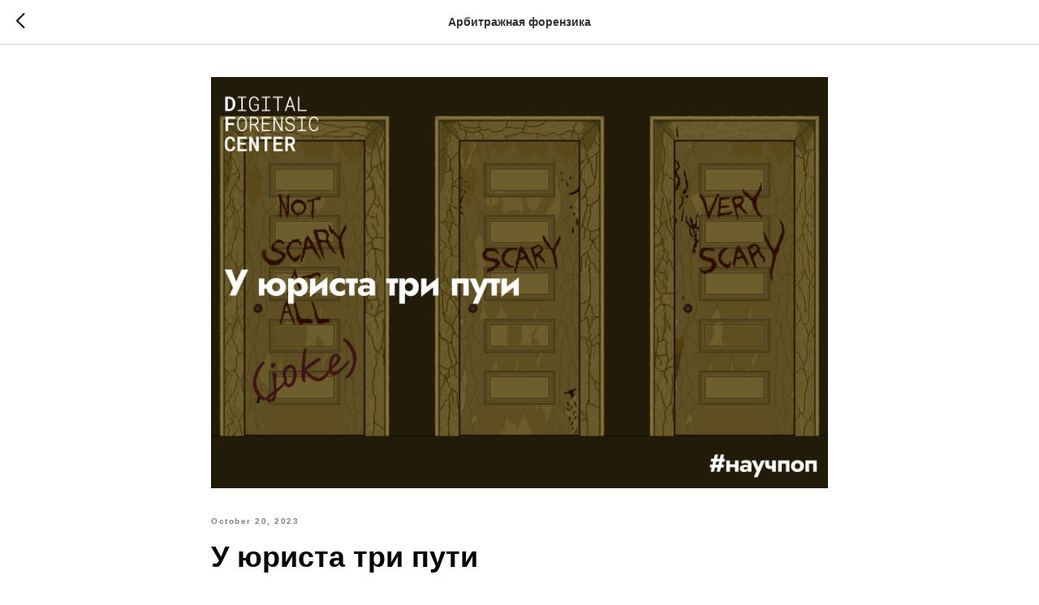

--- FILE ---
content_type: image/svg+xml
request_url: https://static.tildacdn.com/tild6535-3563-4533-b561-633461653039/dfc.svg
body_size: 497
content:
<?xml version="1.0" encoding="UTF-8"?> <svg xmlns="http://www.w3.org/2000/svg" width="31" height="19" viewBox="0 0 31 19" fill="none"><path d="M8.90146 18V16.8279C8.03696 17.7423 6.96464 18.1995 5.68451 18.1995C4.08851 18.1995 2.80838 17.6841 1.84413 16.6534C0.879878 15.606 0.397752 14.2261 0.397752 12.5137C0.397752 10.7515 0.971316 9.31342 2.11844 8.19954C3.26557 7.06904 4.7452 6.50379 6.55733 6.50379C7.50496 6.50379 8.28633 6.68666 8.90146 7.05241V0.54371H11.7693V18H8.90146ZM6.28302 15.5312C7.26389 15.5312 8.13671 15.1488 8.90146 14.3841V9.87036C8.18658 9.42148 7.44677 9.19704 6.68202 9.19704C5.78426 9.19704 5.01951 9.48798 4.38776 10.0699C3.77263 10.6351 3.46507 11.4165 3.46507 12.414C3.46507 13.3782 3.73107 14.143 4.26307 14.7082C4.8117 15.2569 5.48501 15.5312 6.28302 15.5312ZM13.8307 18V4.95766C13.8307 3.42816 14.1798 2.2644 14.8781 1.4664C15.5763 0.668398 16.5572 0.269398 17.8207 0.269398C19.2505 0.269398 20.2979 0.618523 20.9629 1.31677L19.9903 3.51128C19.6245 3.14553 19.0759 2.96265 18.3444 2.96265C17.2472 2.96265 16.6985 3.70247 16.6985 5.1821V6.7781H19.7409V9.47136H16.6985V18H13.8307ZM28.9507 14.2344L30.2973 16.3292C29.8318 16.9609 29.2 17.4431 28.402 17.7756C27.6207 18.1081 26.7645 18.2743 25.8335 18.2743C24.0047 18.2743 22.5334 17.734 21.4195 16.6534C20.3056 15.5727 19.7487 14.1513 19.7487 12.389C19.7487 10.7265 20.2973 9.33004 21.3946 8.19954C22.4918 7.06904 23.88 6.50379 25.5592 6.50379C27.5542 6.50379 29.0587 7.01085 30.0729 8.02498L28.7262 10.2943C27.9781 9.56279 27.0471 9.19704 25.9332 9.19704C25.102 9.19704 24.3705 9.49629 23.7387 10.0948C23.1236 10.6767 22.816 11.4414 22.816 12.389C22.816 13.3533 23.1319 14.1347 23.7637 14.7332C24.412 15.3151 25.1768 15.606 26.0579 15.606C27.1552 15.606 28.1194 15.1488 28.9507 14.2344Z" fill="#242424"></path></svg> 